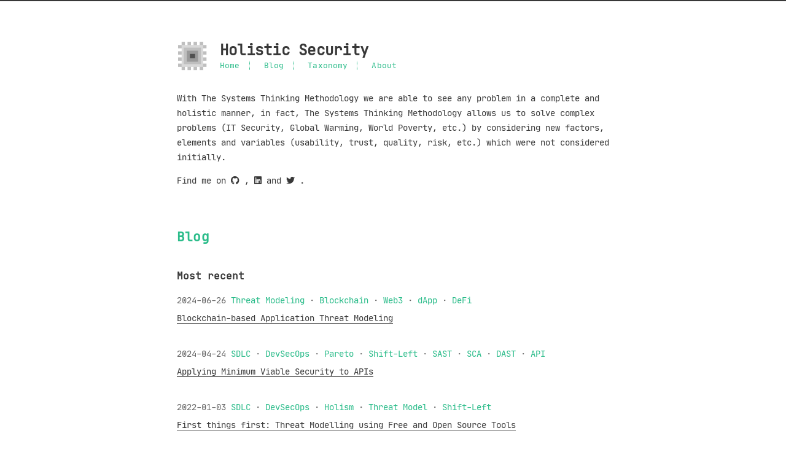

--- FILE ---
content_type: text/html; charset=utf-8
request_url: https://holisticsecurity.io/
body_size: 2788
content:
<!DOCTYPE html>
<html lang="en-us">
<head>
	<meta name="generator" content="Hugo 0.125.3">
  <meta charset="utf-8">
  <meta http-equiv="X-UA-Compatible" content="IE=edge">
  <title>Holistic Security</title>
  <meta name="description" content="With The Systems Thinking Methodology we are able to see any problem in a complete and holistic manner, in fact, The Systems Thinking Methodology allows us to solve complex problems (IT Security, Global Warming, World Poverty, etc.) by considering new factors, elements and variables (usability, trust, quality, risk, etc.) which were not considered initially.">
  <meta name="viewport" content="width=device-width, initial-scale=1">
  <meta name="robots" content="all,follow">
  <meta name="googlebot" content="index,follow,snippet,archive">
  <meta property="og:url" content="https://holisticsecurity.io/">
  <meta property="og:site_name" content="Holistic Security">
  <meta property="og:title" content="Holistic Security">
  <meta property="og:description" content="With The Systems Thinking Methodology we are able to see any problem in a complete and holistic manner, in fact, The Systems Thinking Methodology allows us to solve complex problems (IT Security, Global Warming, World Poverty, etc.) by considering new factors, elements and variables (usability, trust, quality, risk, etc.) which were not considered initially.">
  <meta property="og:locale" content="en-us">
  <meta property="og:type" content="website">

  <meta name="twitter:card" content="summary"><meta name="twitter:title" content="Holistic Security">
<meta name="twitter:description" content="With The Systems Thinking Methodology we are able to see any problem in a complete and holistic manner, in fact, The Systems Thinking Methodology allows us to solve complex problems (IT Security, Global Warming, World Poverty, etc.) by considering new factors, elements and variables (usability, trust, quality, risk, etc.) which were not considered initially.">

  
  
    
  
  
  <link rel="stylesheet" href="https://holisticsecurity.io/css/style-white.css">
  
  
  
    <!--[if lt IE 9]>
      <script src="https://oss.maxcdn.com/html5shiv/3.7.2/html5shiv.min.js"></script>
      <script src="https://oss.maxcdn.com/respond/1.4.2/respond.min.js"></script>
    <![endif]-->
  

  
<link rel="icon" type="image/png" href="https://holisticsecurity.io/images/favicon.ico" />

  
  
    <link href="https://holisticsecurity.io/index.xml" rel="alternate" type="application/rss+xml" title="Holistic Security" />
  
  
  
  
    
  
    
      <script async src="https://www.googletagmanager.com/gtag/js?id=G-YS5MYYLFC2"></script>
      <script>
        var doNotTrack = false;
        if ( false ) {
          var dnt = (navigator.doNotTrack || window.doNotTrack || navigator.msDoNotTrack);
          var doNotTrack = (dnt == "1" || dnt == "yes");
        }
        if (!doNotTrack) {
          window.dataLayer = window.dataLayer || [];
          function gtag(){dataLayer.push(arguments);}
          gtag('js', new Date());
          gtag('config', 'G-YS5MYYLFC2');
        }
      </script>
    
  


  
  

  <link rel="stylesheet" href="https://holisticsecurity.io/css/custom-cactus-style-white.css">
</head>

<body class="max-width mx-auto px3 ltr">
  <div class="content index py4">

    <header id="header">
  <a href="https://holisticsecurity.io/">
  
    <div id="logo" style="background-image: url(https://holisticsecurity.io/images/logo.png)"></div>
  
  <div id="title">
    <h1>Holistic Security</h1>
  </div>
  </a>
  <div id="nav">
    <ul>
      <li class="icon">
        <a href="#"><i class="fas fa-bars fa-2x"></i></a>
      </li>
      
        <li><a href="/">Home</a></li>
      
        <li><a href="/post">Blog</a></li>
      
        <li><a href="/taxonomy">Taxonomy</a></li>
      
        <li><a href="/about">About</a></li>
      
    </ul>
  </div>
</header>



    
  <section id="about">
  
    With The Systems Thinking Methodology we are able to see any problem in a complete and holistic manner, in fact, The Systems Thinking Methodology allows us to solve complex problems (IT Security, Global Warming, World Poverty, etc.) by considering new factors, elements and variables (usability, trust, quality, risk, etc.) which were not considered initially.
  
  
      <p>Find me on
      
      
      
        <a class="icon" target="_blank" rel="noopener" href="https://github.com/chilcano">
          <i class="fab fa-github"></i>
        </a>
        
         , 
      
      
        <a class="icon" target="_blank" rel="noopener" href="https://www.linkedin.com/in/chilcano">
          <i class="fab fa-linkedin"></i>
        </a>
        
         and 
      
      
        <a class="icon" target="_blank" rel="noopener" href="https://twitter.com/chilcano">
          <i class="fab fa-twitter"></i>
        </a>
        
        .
      
      </p>
  
  </section>

  <section id="writing">
    <span class="h1"><a href="https://holisticsecurity.io/">Blog</a></span>  
    
    

    <span class="h2">Most recent</span>
    
    
      
    
    
    

    
      <ul class="post-list">
        
        
          
        
        
          <li class="post-item">
            <div class="meta"><time datetime="2024-06-26 12:00:00 &#43;0200 &#43;0200" itemprop="datePublished">2024-06-26</time>
            <span>

              
              <div class="article-category">
                  
                  
                  <a class="category-link" href="/categories/threat-modeling">Threat Modeling</a>
                  
                  · 
              </div>
              
              
              <div class="article-tag">
                  
                  
                  <a class="tag-link" href="/tags/blockchain" rel="tag">Blockchain</a>
                  
                   · 
                  <a class="tag-link" href="/tags/web3" rel="tag">Web3</a>
                  
                   · 
                  <a class="tag-link" href="/tags/dapp" rel="tag">dApp</a>
                  
                   · 
                  <a class="tag-link" href="/tags/defi" rel="tag">DeFi</a>
                  
              </div>
              

            </span>
            </div>
          </li>

          <li class="post-item">
            <div class="meta">
            <span>
              <a class="post-title" href="https://holisticsecurity.io/2024/06/26/blockchain-based-application-threat-modeling/">Blockchain-based Application Threat Modeling</a>
            </span>
          </div>
          </li>

          <li class="post-item"><span>&nbsp;</span></li>

        
          <li class="post-item">
            <div class="meta"><time datetime="2024-04-24 12:00:00 &#43;0200 &#43;0200" itemprop="datePublished">2024-04-24</time>
            <span>

              
              <div class="article-category">
                  
                  
                  <a class="category-link" href="/categories/sdlc">SDLC</a>
                  
                   · 
                  <a class="category-link" href="/categories/devsecops">DevSecOps</a>
                  
                  · 
              </div>
              
              
              <div class="article-tag">
                  
                  
                  <a class="tag-link" href="/tags/pareto" rel="tag">Pareto</a>
                  
                   · 
                  <a class="tag-link" href="/tags/shift-left" rel="tag">Shift-Left</a>
                  
                   · 
                  <a class="tag-link" href="/tags/sast" rel="tag">SAST</a>
                  
                   · 
                  <a class="tag-link" href="/tags/sca" rel="tag">SCA</a>
                  
                   · 
                  <a class="tag-link" href="/tags/dast" rel="tag">DAST</a>
                  
                   · 
                  <a class="tag-link" href="/tags/api" rel="tag">API</a>
                  
              </div>
              

            </span>
            </div>
          </li>

          <li class="post-item">
            <div class="meta">
            <span>
              <a class="post-title" href="https://holisticsecurity.io/2024/04/24/minimum-viable-security-to-apis/">Applying Minimum Viable Security to APIs</a>
            </span>
          </div>
          </li>

          <li class="post-item"><span>&nbsp;</span></li>

        
          <li class="post-item">
            <div class="meta"><time datetime="2022-01-03 10:00:10 &#43;0200 &#43;0200" itemprop="datePublished">2022-01-03</time>
            <span>

              
              <div class="article-category">
                  
                  
                  <a class="category-link" href="/categories/sdlc">SDLC</a>
                  
                   · 
                  <a class="category-link" href="/categories/devsecops">DevSecOps</a>
                  
                   · 
                  <a class="category-link" href="/categories/holism">Holism</a>
                  
                  · 
              </div>
              
              
              <div class="article-tag">
                  
                  
                  <a class="tag-link" href="/tags/threat-model" rel="tag">Threat Model</a>
                  
                   · 
                  <a class="tag-link" href="/tags/shift-left" rel="tag">Shift-Left</a>
                  
              </div>
              

            </span>
            </div>
          </li>

          <li class="post-item">
            <div class="meta">
            <span>
              <a class="post-title" href="https://holisticsecurity.io/2022/01/03/first-things-first-threat-modelling/">First things first: Threat Modelling using Free and Open Source Tools</a>
            </span>
          </div>
          </li>

          <li class="post-item"><span>&nbsp;</span></li>

        
          <li class="post-item">
            <div class="meta"><time datetime="2021-12-29 10:00:00 &#43;0200 &#43;0200" itemprop="datePublished">2021-12-29</time>
            <span>

              
              <div class="article-category">
                  
                  
                  <a class="category-link" href="/categories/security">Security</a>
                  
                   · 
                  <a class="category-link" href="/categories/talk">Talk</a>
                  
                  · 
              </div>
              
              
              <div class="article-tag">
                  
                  
                  <a class="tag-link" href="/tags/api" rel="tag">API</a>
                  
                   · 
                  <a class="tag-link" href="/tags/devsecops" rel="tag">DevSecOps</a>
                  
                   · 
                  <a class="tag-link" href="/tags/mvs" rel="tag">MVS</a>
                  
              </div>
              

            </span>
            </div>
          </li>

          <li class="post-item">
            <div class="meta">
            <span>
              <a class="post-title" href="https://holisticsecurity.io/2021/12/29/seguridad-en-el-ci-cd-de-las-apis/">Seguridad en el CI/CD de las APIs</a>
            </span>
          </div>
          </li>

          <li class="post-item"><span>&nbsp;</span></li>

        
          <li class="post-item">
            <div class="meta"><time datetime="2021-09-04 10:00:10 &#43;0200 &#43;0200" itemprop="datePublished">2021-09-04</time>
            <span>

              
              <div class="article-category">
                  
                  
                  <a class="category-link" href="/categories/cloud">Cloud</a>
                  
                   · 
                  <a class="category-link" href="/categories/sdlc">SDLC</a>
                  
                   · 
                  <a class="category-link" href="/categories/devsecops">DevSecOps</a>
                  
                   · 
                  <a class="category-link" href="/categories/holism">Holism</a>
                  
                  · 
              </div>
              
              
              <div class="article-tag">
                  
                  
                  <a class="tag-link" href="/tags/sast" rel="tag">SAST</a>
                  
              </div>
              

            </span>
            </div>
          </li>

          <li class="post-item">
            <div class="meta">
            <span>
              <a class="post-title" href="https://holisticsecurity.io/2021/09/04/sast-in-sdlc-for-cloud-native-apps-2/">SAST in your SDLC for Cloud-Native Apps 2</a>
            </span>
          </div>
          </li>

          <li class="post-item"><span>&nbsp;</span></li>

        
          <li class="post-item">
            <div class="meta"><time datetime="2021-07-06 10:00:10 &#43;0200 &#43;0200" itemprop="datePublished">2021-07-06</time>
            <span>

              
              <div class="article-category">
                  
                  
                  <a class="category-link" href="/categories/cloud">Cloud</a>
                  
                   · 
                  <a class="category-link" href="/categories/sdlc">SDLC</a>
                  
                   · 
                  <a class="category-link" href="/categories/devsecops">DevSecOps</a>
                  
                   · 
                  <a class="category-link" href="/categories/holism">Holism</a>
                  
                  · 
              </div>
              
              
              <div class="article-tag">
                  
                  
                  <a class="tag-link" href="/tags/sast" rel="tag">SAST</a>
                  
              </div>
              

            </span>
            </div>
          </li>

          <li class="post-item">
            <div class="meta">
            <span>
              <a class="post-title" href="https://holisticsecurity.io/2021/07/06/sast-in-sdlc-for-cloud-native-apps/">SAST in your SDLC for Cloud-Native Apps</a>
            </span>
          </div>
          </li>

          <li class="post-item"><span>&nbsp;</span></li>

        
          <li class="post-item">
            <div class="meta"><time datetime="2021-06-22 10:00:10 &#43;0200 &#43;0200" itemprop="datePublished">2021-06-22</time>
            <span>

              
              <div class="article-category">
                  
                  
                  <a class="category-link" href="/categories/security">Security</a>
                  
                   · 
                  <a class="category-link" href="/categories/talk">Talk</a>
                  
                  · 
              </div>
              
              
              <div class="article-tag">
                  
                  
                  <a class="tag-link" href="/tags/docker" rel="tag">Docker</a>
                  
                   · 
                  <a class="tag-link" href="/tags/tls" rel="tag">TLS</a>
                  
                   · 
                  <a class="tag-link" href="/tags/sidecar" rel="tag">Sidecar</a>
                  
              </div>
              

            </span>
            </div>
          </li>

          <li class="post-item">
            <div class="meta">
            <span>
              <a class="post-title" href="https://holisticsecurity.io/2021/06/22/hands-on-with-tls-authentication-for-microservices/">Hands on with TLS Authentication for Microservices</a>
            </span>
          </div>
          </li>

          <li class="post-item"><span>&nbsp;</span></li>

        
          <li class="post-item">
            <div class="meta"><time datetime="2021-06-21 22:00:00 &#43;0200 &#43;0200" itemprop="datePublished">2021-06-21</time>
            <span>

              
              <div class="article-category">
                  
                  
                  <a class="category-link" href="/categories/security">Security</a>
                  
                   · 
                  <a class="category-link" href="/categories/talk">Talk</a>
                  
                  · 
              </div>
              
              
              <div class="article-tag">
                  
                  
                  <a class="tag-link" href="/tags/api" rel="tag">API</a>
                  
                   · 
                  <a class="tag-link" href="/tags/gateway" rel="tag">Gateway</a>
                  
                   · 
                  <a class="tag-link" href="/tags/sidecar" rel="tag">Sidecar</a>
                  
              </div>
              

            </span>
            </div>
          </li>

          <li class="post-item">
            <div class="meta">
            <span>
              <a class="post-title" href="https://holisticsecurity.io/2021/06/21/un-layer4-layer7-gateway-para-proteger-tu-data/">Un L4/L7 gateway para proteger tu Data</a>
            </span>
          </div>
          </li>

          <li class="post-item"><span>&nbsp;</span></li>

        
          <li class="post-item">
            <div class="meta"><time datetime="2021-06-20 20:00:00 &#43;0200 &#43;0200" itemprop="datePublished">2021-06-20</time>
            <span>

              
              <div class="article-category">
                  
                  
                  <a class="category-link" href="/categories/misc">Misc</a>
                  
                   · 
                  <a class="category-link" href="/categories/cms">CMS</a>
                  
                  · 
              </div>
              
              
              <div class="article-tag">
                  
                  
                  <a class="tag-link" href="/tags/github" rel="tag">Github</a>
                  
                   · 
                  <a class="tag-link" href="/tags/wordpress" rel="tag">Wordpress</a>
                  
                   · 
                  <a class="tag-link" href="/tags/jekyll" rel="tag">Jekyll</a>
                  
                   · 
                  <a class="tag-link" href="/tags/hugo" rel="tag">Hugo</a>
                  
                   · 
                  <a class="tag-link" href="/tags/go" rel="tag">Go</a>
                  
              </div>
              

            </span>
            </div>
          </li>

          <li class="post-item">
            <div class="meta">
            <span>
              <a class="post-title" href="https://holisticsecurity.io/2021/06/20/from-wordpress-blog-to-jekyll-and-then-to-hugo/">From a WordPress.com&#39;s blog to Jekyll and then to Hugo</a>
            </span>
          </div>
          </li>

          <li class="post-item"><span>&nbsp;</span></li>

        
          <li class="post-item">
            <div class="meta"><time datetime="2020-09-06 11:00:00 &#43;0000 UTC" itemprop="datePublished">2020-09-06</time>
            <span>

              
              <div class="article-category">
                  
                  
                  <a class="category-link" href="/categories/cloud">Cloud</a>
                  
                   · 
                  <a class="category-link" href="/categories/devops">DevOps</a>
                  
                  · 
              </div>
              
              
              <div class="article-tag">
                  
                  
                  <a class="tag-link" href="/tags/cdk" rel="tag">CDK</a>
                  
                   · 
                  <a class="tag-link" href="/tags/code-server" rel="tag">Code-Server</a>
                  
                   · 
                  <a class="tag-link" href="/tags/vscode" rel="tag">VSCode</a>
                  
              </div>
              

            </span>
            </div>
          </li>

          <li class="post-item">
            <div class="meta">
            <span>
              <a class="post-title" href="https://holisticsecurity.io/2020/09/06/implementing-vscode-based-on-cloud-with-aws-cdk/">Implementing VSCode-based (Code-Server) on Cloud with AWS CDK</a>
            </span>
          </div>
          </li>

          <li class="post-item"><span>&nbsp;</span></li>

        
      </ul>
    

  </section>

  
  
  


    <footer id="footer">
  <div class="footer-left">
    Copyright  &copy; 2024  Holistic Security 
  </div>
  <div class="footer-right">
    <nav>
      <ul>
         
        <li><a href="/">Home</a></li>
         
        <li><a href="/post">Blog</a></li>
         
        <li><a href="/taxonomy">Taxonomy</a></li>
         
        <li><a href="/about">About</a></li>
        
      </ul>
    </nav>
  </div>
</footer>


  
    
      <script async src="https://www.googletagmanager.com/gtag/js?id=G-YS5MYYLFC2"></script>
      <script>
        var doNotTrack = false;
        if ( false ) {
          var dnt = (navigator.doNotTrack || window.doNotTrack || navigator.msDoNotTrack);
          var doNotTrack = (dnt == "1" || dnt == "yes");
        }
        if (!doNotTrack) {
          window.dataLayer = window.dataLayer || [];
          function gtag(){dataLayer.push(arguments);}
          gtag('js', new Date());
          gtag('config', 'G-YS5MYYLFC2');
        }
      </script>
    
  




  </div>
</body>

<link rel="stylesheet" href=/lib/font-awesome/css/all.min.css>
<script src=/lib/jquery/jquery.min.js></script>
<script src=/js/main.js></script>
</html>


--- FILE ---
content_type: text/css; charset=utf-8
request_url: https://holisticsecurity.io/css/style-white.css
body_size: 4993
content:
.inline {
    display: inline;
  }
  .block {
    display: block;
  }
  .inline-block {
    display: inline-block;
  }
  .table {
    display: table;
  }
  .table-cell {
    display: table-cell;
  }
  .overflow-hidden {
    overflow: hidden;
  }
  .overflow-scroll {
    overflow: scroll;
  }
  .overflow-auto {
    overflow: auto;
  }
  .clearfix:before,
  .clearfix:after {
    display: table;
    content: " ";
  }
  .clearfix:after {
    clear: both;
  }
  .left {
    float: left;
  }
  .right {
    float: right;
  }
  .fit {
    max-width: 100%;
  }
  .truncate {
    display: inline-block;
    overflow: hidden;
    text-overflow: ellipsis;
    white-space: nowrap;
  }
  .max-width-1 {
    max-width: 24rem;
  }
  .max-width-2 {
    max-width: 32rem;
  }
  .max-width-3 {
    max-width: 48rem;
  }
  .max-width-4 {
    max-width: 64rem;
  }
  .border-box {
    box-sizing: border-box;
  }
  .m0 {
    margin: 0;
  }
  .mt0 {
    margin-top: 0;
  }
  .mr0 {
    margin-right: 0;
  }
  .mb0 {
    margin-bottom: 0;
  }
  .ml0 {
    margin-left: 0;
  }
  .mx0 {
    margin-right: 0;
    margin-left: 0;
  }
  .my0 {
    margin-top: 0;
    margin-bottom: 0;
  }
  .m1 {
    margin: 0.5rem;
  }
  .mt1 {
    margin-top: 0.5rem;
  }
  .mr1 {
    margin-right: 0.5rem;
  }
  .mb1 {
    margin-bottom: 0.5rem;
  }
  .ml1 {
    margin-left: 0.5rem;
  }
  .mx1 {
    margin-right: 0.5rem;
    margin-left: 0.5rem;
  }
  .my1 {
    margin-top: 0.5rem;
    margin-bottom: 0.5rem;
  }
  .m2 {
    margin: 1rem;
  }
  .mt2 {
    margin-top: 1rem;
  }
  .mr2 {
    margin-right: 1rem;
  }
  .mb2 {
    margin-bottom: 1rem;
  }
  .ml2 {
    margin-left: 1rem;
  }
  .mx2 {
    margin-right: 1rem;
    margin-left: 1rem;
  }
  .my2 {
    margin-top: 1rem;
    margin-bottom: 1rem;
  }
  .m3 {
    margin: 2rem;
  }
  .mt3 {
    margin-top: 2rem;
  }
  .mr3 {
    margin-right: 2rem;
  }
  .mb3 {
    margin-bottom: 2rem;
  }
  .ml3 {
    margin-left: 2rem;
  }
  .mx3 {
    margin-right: 2rem;
    margin-left: 2rem;
  }
  .my3 {
    margin-top: 2rem;
    margin-bottom: 2rem;
  }
  .m4 {
    margin: 4rem;
  }
  .mt4 {
    margin-top: 4rem;
  }
  .mr4 {
    margin-right: 4rem;
  }
  .mb4 {
    margin-bottom: 4rem;
  }
  .ml4 {
    margin-left: 4rem;
  }
  .mx4 {
    margin-right: 4rem;
    margin-left: 4rem;
  }
  .my4 {
    margin-top: 4rem;
    margin-bottom: 4rem;
  }
  .mxn1 {
    margin-right: -0.5rem;
    margin-left: -0.5rem;
  }
  .mxn2 {
    margin-right: -1rem;
    margin-left: -1rem;
  }
  .mxn3 {
    margin-right: -2rem;
    margin-left: -2rem;
  }
  .mxn4 {
    margin-right: -4rem;
    margin-left: -4rem;
  }
  .ml-auto {
    margin-left: auto;
  }
  .mr-auto {
    margin-right: auto;
  }
  .mx-auto {
    margin-right: auto;
    margin-left: auto;
  }
  .p0 {
    padding: 0;
  }
  .pt0 {
    padding-top: 0;
  }
  .pr0 {
    padding-right: 0;
  }
  .pb0 {
    padding-bottom: 0;
  }
  .pl0 {
    padding-left: 0;
  }
  .px0 {
    padding-right: 0;
    padding-left: 0;
  }
  .py0 {
    padding-top: 0;
    padding-bottom: 0;
  }
  .p1 {
    padding: 0.5rem;
  }
  .pt1 {
    padding-top: 0.5rem;
  }
  .pr1 {
    padding-right: 0.5rem;
  }
  .pb1 {
    padding-bottom: 0.5rem;
  }
  .pl1 {
    padding-left: 0.5rem;
  }
  .py1 {
    padding-top: 0.5rem;
    padding-bottom: 0.5rem;
  }
  .px1 {
    padding-right: 0.5rem;
    padding-left: 0.5rem;
  }
  .p2 {
    padding: 1rem;
  }
  .pt2 {
    padding-top: 1rem;
  }
  .pr2 {
    padding-right: 1rem;
  }
  .pb2 {
    padding-bottom: 1rem;
  }
  .pl2 {
    padding-left: 1rem;
  }
  .py2 {
    padding-top: 1rem;
    padding-bottom: 1rem;
  }
  .px2 {
    padding-right: 1rem;
    padding-left: 1rem;
  }
  .p3 {
    padding: 2rem;
  }
  .pt3 {
    padding-top: 2rem;
  }
  .pr3 {
    padding-right: 2rem;
  }
  .pb3 {
    padding-bottom: 2rem;
  }
  .pl3 {
    padding-left: 2rem;
  }
  .py3 {
    padding-top: 2rem;
    padding-bottom: 2rem;
  }
  .px3 {
    padding-right: 2rem;
    padding-left: 2rem;
  }
  .p4 {
    padding: 4rem;
  }
  .pt4 {
    padding-top: 4rem;
  }
  .pr4 {
    padding-right: 4rem;
  }
  .pb4 {
    padding-bottom: 4rem;
  }
  .pl4 {
    padding-left: 4rem;
  }
  .py4 {
    padding-top: 4rem;
    padding-bottom: 4rem;
  }
  .px4 {
    padding-right: 4rem;
    padding-left: 4rem;
  }
  body h1,
  body .h1 {
    display: block;
    margin-top: 3rem;
    margin-bottom: 1rem;
    color: #2bbc8a;
    letter-spacing: 0.01em;
    font-weight: 700;
    font-style: normal;
    font-size: 1.5em;
    -moz-osx-font-smoothing: grayscale;
    -webkit-font-smoothing: antialiased;
  }
  body h2,
  body .h2 {
    position: relative;
    display: block;
    margin-top: 2rem;
    margin-bottom: 0.5rem;
    color: #383838;
    text-transform: none;
    letter-spacing: normal;
    font-weight: bold;
    font-size: 1rem;
  }
  body h3 {
    color: #383838;
    text-decoration: underline;
    font-weight: bold;
    font-size: 0.9rem;
  }
  body h4,
  body h5,
  body h6 {
    display: inline;
    text-decoration: none;
    color: #8c8c8c;
    font-weight: bold;
    font-size: 0.9rem;
  }
  body h3,
  body h4,
  body h5,
  body h6 {
    margin-top: 0.9rem;
    margin-bottom: 0.5rem;
  }
  body hr {
    border: 0.5px dashed #8c8c8c;
    opacity: 0.5;
    margin: 0;
    margin-top: 20px;
    margin-bottom: 20px;
  }
  body strong {
    font-weight: bold;
  }
  body em,
  body cite {
    font-style: italic;
  }
  body sup,
  body sub {
    position: relative;
    vertical-align: baseline;
    font-size: 0.75em;
    line-height: 0;
  }
  body sup {
    top: -0.5em;
  }
  body sub {
    bottom: -0.2em;
  }
  body small {
    font-size: 0.85em;
  }
  body acronym,
  body abbr {
    border-bottom: 1px dotted;
  }
  body ul,
  body ol,
  body dl {
    line-height: 1.725;
  }
  body ul ul,
  body ol ul,
  body ul ol,
  body ol ol {
    margin-top: 0;
    margin-bottom: 0;
  }
  body ol {
    list-style: decimal;
  }
  body dt {
    font-weight: bold;
  }
  body table {
    width: 100%;
    border-collapse: collapse;
    text-align: left;
    font-size: 12px;
    overflow: auto;
    display: block;
  }
  body th {
    padding: 8px;
    border-bottom: 1px dashed #666;
    color: #383838;
    font-weight: bold;
    font-size: 13px;
  }
  body td {
    padding: 0 8px;
    border-bottom: none;
  }
  @font-face {
    font-style: normal;
    font-family: "Meslo LG";
    src: local("Meslo LG S"), url("../lib/meslo-LG/MesloLGS-Regular.ttf") format("truetype");
  }
  @font-face {
    font-style: normal;
    font-family: "JetBrains Mono";
    src: local("JetBrains Mono"), url("../lib/JetBrainsMono/ttf/JetBrainsMono-Regular.ttf") format("truetype");
  }
  *,
  *:before,
  *:after {
    box-sizing: border-box;
  }
  html {
    margin: 0;
    padding: 0;
    height: 100%;
    border-top: 2px solid #383838;
    -webkit-text-size-adjust: 100%;
    -ms-text-size-adjust: 100%;
  }
  body {
    margin: 0;
    height: 100%;
    background-color: #fff;
    color: #383838;
    font-display: swap;
    font-weight: 400;
    font-size: 14px;
    font-family: "JetBrains Mono", monospace;
    line-height: 1.725;
    text-rendering: geometricPrecision;
    flex: 1;
    -moz-osx-font-smoothing: grayscale;
    -webkit-font-smoothing: antialiased;
  }
  .content {
    position: relative;
    display: flex;
    flex-direction: column;
    min-height: 100%;
    overflow-wrap: break-word;
  }
  .content p {
    hyphens: auto;
    -moz-hyphens: auto;
    -ms-hyphens: auto;
    -webkit-hyphens: auto;
  }
  .content code {
    hyphens: manual;
    -moz-hyphens: manual;
    -ms-hyphens: manual;
    -webkit-hyphens: manual;
  }
  .content a {
    color: #383838;
    text-decoration: none;
    background-image: linear-gradient(transparent, transparent 5px, #383838 5px, #383838);
    background-position: bottom;
    background-size: 100% 6px;
    background-repeat: repeat-x;
  }
  .content a:hover {
    background-image: linear-gradient(transparent, transparent 4px, #d480aa 4px, #d480aa);
  }
  .content a.icon {
    background: none;
  }
  .content a.icon:hover {
    color: #d480aa;
  }
  .content h1 a,
  .content .h1 a,
  .content h2 a,
  .content h3 a,
  .content h4 a,
  .content h5 a,
  .content h6 a {
    background: none;
    color: inherit;
    text-decoration: none;
  }
  .content h1 a:hover,
  .content .h1 a:hover,
  .content h2 a:hover,
  .content h3 a:hover,
  .content h4 a:hover,
  .content h5 a:hover,
  .content h6 a:hover {
    background-image: linear-gradient(transparent, transparent 6px, #d480aa 6px, #d480aa);
    background-position: bottom;
    background-size: 100% 6px;
    background-repeat: repeat-x;
  }
  .content h6 a {
    background: none;
    color: inherit;
    text-decoration: none;
  }
  .content h6 a:hover {
    background-image: linear-gradient(transparent, transparent 6px, #d480aa 6px, #d480aa);
    background-position: bottom;
    background-size: 100% 6px;
    background-repeat: repeat-x;
  }
  @media (min-width: 540px) {
    .image-wrap {
      flex-direction: row;
      margin-bottom: 2rem;
    }
    .image-wrap .image-block {
      flex: 1 0 35%;
      margin-right: 2rem;
    }
    .image-wrap p {
      flex: 1 0 65%;
    }
  }
  .max-width {
    max-width: 48rem;
  }
  @media (max-width: 480px) {
    .px3 {
      padding-right: 1rem;
      padding-left: 1rem;
    }
    .my4 {
      margin-top: 2rem;
      margin-bottom: 2rem;
    }
  }
  @media (min-width: 480px) {
    p {
      text-align: justify;
    }
  }
  #header {
    margin: 0 auto 2rem;
    width: 100%;
  }
  #header h1,
  #header .h1 {
    margin-top: 0;
    margin-bottom: 0;
    color: #383838;
    letter-spacing: 0.01em;
    font-weight: 700;
    font-style: normal;
    font-size: 1.5rem;
    line-height: 2rem;
    -moz-osx-font-smoothing: grayscale;
    -webkit-font-smoothing: antialiased;
  }
  #header a {
    background: none;
    color: inherit;
    text-decoration: none;
  }
  #header #logo {
    display: inline-block;
    float: left;
    margin-right: 20px;
    width: 50px;
    height: 50px;
    border-radius: 5px;
    background-size: 50px 50px;
    background-repeat: no-repeat;
    filter: grayscale(100%);
    -webkit-filter: grayscale(100%);
  }
  #header #nav {
    color: #2bbc8a;
    letter-spacing: 0.01em;
    font-weight: 200;
    font-style: normal;
    font-size: 0.8rem;
  }
  #header #nav ul {
    margin: 0;
    padding: 0;
    list-style-type: none;
    line-height: 15px;
  }
  #header #nav ul a {
    margin-right: 15px;
    color: #2bbc8a;
  }
  #header #nav ul a:hover {
    background-image: linear-gradient(transparent, transparent 5px, #2bbc8a 5px, #2bbc8a);
    background-position: bottom;
    background-size: 100% 6px;
    background-repeat: repeat-x;
  }
  #header #nav ul li {
    display: inline-block;
    margin-right: 15px;
    border-right: 1px dotted;
    border-color: #2bbc8a;
    vertical-align: middle;
  }
  #header #nav ul .icon {
    display: none;
  }
  #header #nav ul li:last-child {
    margin-right: 0;
    border-right: 0;
  }
  #header #nav ul li:last-child a {
    margin-right: 0;
  }
  #header:hover #logo {
    filter: none;
    -webkit-filter: none;
  }
  @media screen and (max-width: 480px) {
    #header #title {
      display: table;
      margin-right: 5rem;
      min-height: 50px;
    }
    #header #title h1 {
      display: table-cell;
      vertical-align: middle;
    }
    #header #nav ul a:hover {
      background: none;
    }
    #header #nav ul li {
      display: none;
      border-right: 0;
    }
    #header #nav ul li.icon {
      position: absolute;
      top: 77px;
      right: 1rem;
      display: inline-block;
    }
    #header #nav ul.responsive li {
      display: block;
    }
    #header #nav li:not(:first-child) {
      padding-top: 1rem;
      padding-left: 70px;
      font-size: 1rem;
    }
  }
  #header-post {
    position: fixed;
    top: 2rem;
    right: 0;
    display: inline-block;
    float: right;
    z-index: 100;
  }
  #header-post a {
    background: none;
    color: inherit;
    text-decoration: none;
  }
  #header-post a.icon {
    background: none;
  }
  #header-post a.icon:hover {
    color: #d480aa;
  }
  #header-post nav ul {
    display: block;
    list-style-image: none;
    list-style-position: outside;
    list-style-type: none;
    padding-inline-start: 40px;
  }
  #header-post nav > ul {
    margin-block-end: 1em;
    margin-block-start: 1em;
  }
  #header-post nav ul li {
    display: list-item;
    margin-right: 0px;
  }
  #header-post ul {
    display: inline-block;
    margin: 0;
    padding: 0;
    list-style-type: none;
  }
  #header-post ul li {
    display: inline-block;
    margin-right: 15px;
    vertical-align: middle;
  }
  #header-post ul li:last-child {
    margin-right: 0;
  }
  #header-post #menu-icon {
    float: right;
    margin-right: 2rem;
    margin-left: 15px;
  }
  #header-post #menu-icon:hover {
    color: #2bbc8a;
  }
  #header-post #menu-icon-tablet {
    float: right;
    margin-right: 2rem;
    margin-left: 15px;
  }
  #header-post #menu-icon-tablet:hover {
    color: #2bbc8a;
  }
  #header-post #top-icon-tablet {
    position: fixed;
    right: 2rem;
    bottom: 2rem;
    margin-right: 2rem;
    margin-left: 15px;
  }
  #header-post #top-icon-tablet:hover {
    color: #2bbc8a;
  }
  #header-post .active {
    color: #2bbc8a;
  }
  #header-post #menu {
    visibility: hidden;
    margin-right: 2rem;
  }
  #header-post #nav {
    color: #2bbc8a;
    letter-spacing: 0.01em;
    font-weight: 200;
    font-style: normal;
    font-size: 0.8rem;
  }
  #header-post #nav ul {
    line-height: 15px;
  }
  #header-post #nav ul a {
    margin-right: 15px;
    color: #2bbc8a;
  }
  #header-post #nav ul a:hover {
    background-image: linear-gradient(transparent, transparent 5px, #2bbc8a 5px, #2bbc8a);
    background-position: bottom;
    background-size: 100% 6px;
    background-repeat: repeat-x;
  }
  #header-post #nav ul li {
    border-right: 1px dotted #2bbc8a;
  }
  #header-post #nav ul li:last-child {
    margin-right: 0;
    border-right: 0;
  }
  #header-post #nav ul li:last-child a {
    margin-right: 0;
  }
  #header-post #actions {
    float: right;
    margin-top: 2rem;
    margin-right: 2rem;
    width: 100%;
    text-align: right;
  }
  #header-post #actions ul {
    display: block;
  }
  #header-post #actions .info {
    display: block;
    font-style: italic;
  }
  #header-post #share {
    clear: both;
    padding-top: 1rem;
    padding-right: 2rem;
    text-align: right;
  }
  #header-post #share li {
    display: block;
    margin: 0;
  }
  #header-post #toc {
    float: right;
    clear: both;
    overflow: auto;
    margin-top: 1rem;
    padding-right: 2rem;
    max-width: 20em;
    max-height: calc(95vh - 7rem);
    text-align: right;
  }
  #header-post #toc a:hover {
    color: #d480aa;
  }
  /* TODO: handle title level */
  /* #header-post #toc .toc-level-1 > .toc-link {
    display: none;
  } */
  #header-post #toc nav > ul > li {
    color: #383838;
    font-size: 0.8rem;
  }
  #header-post #toc nav > ul > li:before {
    color: #2bbc8a;
    content: "#";
    margin-right: 8px;
  }
  #header-post #toc nav > ul > li > ul > li {
    color: #666;
    font-size: 0.7rem;
  }
  #header-post #toc nav > ul > li > ul > li:before {
    color: #2bbc8a;
    content: "·";
    font-weight: bold;
    margin-right: 3px;
  }
  #header-post #toc nav > ul > li > ul > li > ul > li {
    color: #525252;
    font-size: 0.4rem;
  }
  #header-post #toc .toc-level-5 {
    display: none;
  }
  #header-post #toc .toc-level-6 {
    display: none;
  }
  #header-post #toc .toc-number {
    display: none;
  }
  @media screen and (max-width: 500px) {
    #header-post {
      display: none;
    }
  }
  @media screen and (max-width: 900px) {
    #header-post #menu-icon {
      display: none;
    }
    #header-post #actions {
      display: none;
    }
  }
  @media screen and (max-width: 1199px) {
    #header-post #toc {
      display: none;
    }
  }
  @media screen and (min-width: 900px) {
    #header-post #menu-icon-tablet {
      display: none !important;
    }
    #header-post #top-icon-tablet {
      display: none !important;
    }
  }
  @media screen and (min-width: 1199px) {
    #header-post #actions {
      width: auto;
    }
    #header-post #actions ul {
      display: inline-block;
      float: right;
    }
    #header-post #actions .info {
      display: inline;
      float: left;
      margin-right: 2rem;
      font-style: italic;
    }
  }
  #footer-post {
    position: fixed;
    right: 0;
    bottom: 0;
    left: 0;
    z-index: 5000000;
    width: 100%;
    border-top: 1px solid #666;
    background: #fafafa;
    transition: opacity 0.2s;
  }
  #footer-post a {
    background: none;
    color: inherit;
    text-decoration: none;
  }
  #footer-post a.icon {
    background: none;
  }
  #footer-post a.icon:hover {
    color: #d480aa;
  }
  #footer-post #nav-footer {
    padding-right: 1rem;
    padding-left: 1rem;
    background: #e6e6e6;
    text-align: center;
  }
  #footer-post #nav-footer a {
    color: #2bbc8a;
    font-size: 1em;
  }
  #footer-post #nav-footer a:hover {
    background-image: linear-gradient(transparent, transparent 5px, #2bbc8a 5px, #2bbc8a);
    background-position: bottom;
    background-size: 100% 6px;
    background-repeat: repeat-x;
  }
  #footer-post #nav-footer ul {
    display: table;
    margin: 0;
    padding: 0;
    width: 100%;
    list-style-type: none;
  }
  #footer-post #nav-footer ul li {
    display: inline-table;
    padding: 10px;
    width: 20%;
    vertical-align: middle;
  }
  #footer-post #actions-footer {
    overflow: auto;
    margin-top: 1rem;
    margin-bottom: 1rem;
    padding-right: 1rem;
    padding-left: 1rem;
    width: 100%;
    text-align: center;
    white-space: nowrap;
  }
  #footer-post #actions-footer a {
    display: inline-block;
    padding-left: 1rem;
    color: #2bbc8a;
  }
  #footer-post #share-footer {
    padding-right: 1rem;
    padding-left: 1rem;
    background: #e6e6e6;
    text-align: center;
  }
  #footer-post #share-footer ul {
    display: table;
    margin: 0;
    padding: 0;
    width: 100%;
    list-style-type: none;
  }
  #footer-post #share-footer ul li {
    display: inline-table;
    padding: 10px;
    width: 20%;
    vertical-align: middle;
  }
  #footer-post #toc-footer {
    clear: both;
    padding-top: 1rem;
    padding-bottom: 1rem;
    background: #e6e6e6;
    text-align: left;
  }
  #footer-post #toc-footer #TableOfContents ul {
    margin: 0;
    padding-left: 20px;
    list-style-type: none;
  }
  #footer-post #toc-footer #TableOfContents ul li {
    line-height: 30px;
  }
  #footer-post #toc-footer a:hover {
    color: #d480aa;
  }
  /* TODO: handle title level */
  /* #footer-post #toc-footer #TableOfContents > ul > li > a {
    display: none;
  } */
  #footer-post #toc-footer #TableOfContents > ul > li {
    color: #383838;
    font-size: 0.8rem;
  }
  #footer-post #toc-footer #TableOfContents > ul > li > a::before {
    color: #2bbc8a;
    content: "#";
    margin-right: 8px;
  }
  #footer-post #toc-footer #TableOfContents > ul > li > ul > li {
    color: #666;
    font-size: 0.7rem;
    line-height: 15px;
  }
  #footer-post #toc-footer #TableOfContents > ul > li > ul > li:before {
    color: #2bbc8a;
    content: "·";
    font-weight: bold;
    margin-right: 3px;
  }
  #footer-post #toc-footer #TableOfContents > ul > li > ul > li > ul > li {
    display: none;
  }
  /* #footer-post #toc-footer .toc-level-5 {
    display: none;
  }
  #footer-post #toc-footer .toc-level-6 {
    display: none;
  }
  #footer-post #toc-footer .toc-number {
    display: none;
  } */
  @media screen and (min-width: 500px) {
    #footer-post-container {
      display: none;
    }
  }
  .post-list {
    padding: 0;
  }
  .post-list .post-item {
    margin-bottom: 1rem;
    margin-left: 0;
    list-style-type: none;
  }
  .post-list .post-item .meta {
    display: block;
    margin-right: 16px;
    min-width: 100px;
    color: #666;
    font-size: 14px;
  }
  @media (min-width: 480px) {
    .post-list .post-item {
      display: flex;
      margin-bottom: 5px;
    }
    .post-list .post-item .meta {
      text-align: left;
    }
  }
  .project-list {
    padding: 0;
    list-style: none;
  }
  .project-list .project-item {
    margin-bottom: 5px;
  }
  .project-list .project-item p {
    display: inline;
  }
  article header .posttitle {
    margin-top: 0;
    margin-bottom: 0;
    text-transform: none;
    font-size: 1.5em;
    line-height: 1.25;
  }
  article header .meta {
    margin-top: 0;
    margin-bottom: 1rem;
  }
  article header .meta * {
    color: #8c8c8c;
    font-size: 0.85rem;
  }
  article header .author {
    text-transform: uppercase;
    letter-spacing: 0.01em;
    font-weight: 700;
  }
  article header .postdate {
    display: inline;
  }
  article .content h2:before {
    position: absolute;
    top: -4px;
    left: -1rem;
    color: #2bbc8a;
    content: "#";
    font-weight: bold;
    font-size: 1.2rem;
  }
  article .content img,
  article .content video {
    display: block;
    margin: auto;
    max-width: 100%;
    height: auto;
  }
  article .content .video-container {
    position: relative;
    overflow: hidden;
    padding-top: 56.25%;
    height: 0;
  }
  article .content .video-container iframe,
  article .content .video-container object,
  article .content .video-container embed {
    position: absolute;
    top: 0;
    left: 0;
    margin-top: 0;
    width: 100%;
    height: 100%;
  }
  article .content blockquote {
    margin: 1rem 10px;
    padding: 0.5em 10px;
    background: inherit;
    color: #2bbc8a;
    quotes: "\201C" "\201D" "\2018" "\2019";
    font-weight: bold;
  }
  article .content blockquote p {
    margin: 0;
  }
  article .content blockquote:before {
    margin-right: 0.25em;
    color: #2bbc8a;
    content: "\201C";
    vertical-align: -0.4em;
    font-size: 2em;
    line-height: 0.1em;
  }
  article .content blockquote footer {
    margin: line-height 0;
    color: #666;
    font-size: 11px;
  }
  article .content blockquote footer a {
    background-image: linear-gradient(transparent, transparent 5px, #666 5px, #666);
    color: #666;
  }
  article .content blockquote footer a:hover {
    background-image: linear-gradient(transparent, transparent 4px, #858585 4px, #858585);
    color: #858585;
  }
  article .content blockquote footer cite:before {
    padding: 0 0.5em;
    content: "—";
  }
  article .content .pullquote {
    margin: 0;
    width: 45%;
    text-align: left;
  }
  article .content .pullquote.left {
    margin-right: 1em;
    margin-left: 0.5em;
  }
  article .content .pullquote.right {
    margin-right: 0.5em;
    margin-left: 1em;
  }
  article .content .caption {
    position: relative;
    display: block;
    margin-top: 0.5em;
    color: #666;
    text-align: center;
    font-size: 0.9em;
  }
  .posttitle {
    text-transform: none;
    font-size: 1.5em;
    line-height: 1.25;
  }
  .article-tag .tag-link {
    background-image: linear-gradient(transparent, transparent 10px, #d480aa 10px, #d480aa);
    background-position: bottom;
    background-size: 100% 6px;
    background-repeat: repeat-x;
  }
  .article-tag .tag-link:before {
    content: "#";
  }
  .article-category .category-link {
    background-image: linear-gradient(transparent, transparent 10px, #d480aa 10px, #d480aa);
    background-position: bottom;
    background-size: 100% 6px;
    background-repeat: repeat-x;
  }
  @media (min-width: 480px) {
    .article-tag,
    .article-category {
      display: inline;
    }
    .article-tag:before,
    .article-category:before {
      content: "|";
    }
  }
  #archive .post-list {
    padding: 0;
  }
  #archive .post-list .post-item {
    margin-bottom: 1rem;
    margin-left: 0;
    list-style-type: none;
  }
  #archive .post-list .post-item .meta {
    display: block;
    margin-right: 16px;
    min-width: 100px;
    color: #666;
    font-size: 14px;
  }
  @media (min-width: 480px) {
    #archive .post-list .post-item {
      display: flex;
      margin-bottom: 5px;
      margin-left: 1rem;
    }
    #archive .post-list .post-item .meta {
      text-align: left;
    }
  }
  .blog-post-comments {
    margin-top: 4rem;
  }
  #footer {
    position: absolute;
    bottom: 0;
    margin-bottom: 10px;
    width: 100%;
    color: #666;
    vertical-align: top;
    text-align: center;
    font-size: 11px;
  }
  #footer ul {
    margin: 0;
    padding: 0;
    list-style: none;
  }
  #footer li {
    display: inline-block;
    margin-right: 15px;
    border-right: 1px solid;
    border-color: #666;
    vertical-align: middle;
  }
  #footer li a {
    margin-right: 15px;
  }
  #footer li:last-child {
    margin-right: 0;
    border-right: 0;
  }
  #footer li:last-child a {
    margin-right: 0;
  }
  #footer a {
    color: #666;
    text-decoration: underline;
    background-image: none;
  }
  #footer a:hover {
    color: #858585;
  }
  #footer .footer-left {
    height: 20px;
    vertical-align: middle;
    line-height: 20px;
  }
  @media (min-width: 39rem) {
    #footer {
      display: flex;
      flex-flow: row wrap;
      justify-content: space-between;
      align-items: center;
      align-content: center;
      margin-bottom: 20px;
    }
    #footer .footer-left {
      align-self: flex-start;
      margin-right: 20px;
    }
    #footer .footer-right {
      align-self: flex-end;
    }
  }
  .pagination {
    display: inline-block;
    margin-top: 2rem;
    width: 100%;
    text-align: center;
  }
  .pagination .page-number {
    color: #383838;
    font-size: 0.8rem;
  }
  .pagination a {
    padding: 4px 6px;
    border-radius: 5px;
    background-image: none;
    color: #383838;
    text-decoration: none;
  }
  .pagination a:hover {
    background-image: none;
  }
  .pagination a:hover:not(.active) {
    color: #383838;
  }
  .search-input {
    padding: 4px 7px;
    width: 100%;
    outline: none;
    border: solid 1px #8c8c8c;
    border-radius: 5px;
    background-color: #fff;
    color: #383838;
    font-size: 1.2rem;
    -webkit-border-radius: 5px;
    -moz-border-radius: 5px;
  }
  .search-input:focus {
    border: solid 1px #2bbc8a;
  }
  #search-result ul.search-result-list {
    padding: 0;
    list-style-type: none;
  }
  #search-result li {
    margin: 2em auto;
  }
  #search-result a.search-result-title {
    background-image: none;
    color: #383838;
    text-transform: capitalize;
    font-weight: bold;
    line-height: 1.2;
  }
  #search-result p.search-result {
    overflow: hidden;
    margin: 0.4em auto;
    max-height: 13em;
    text-align: justify;
    font-size: 0.8em;
  }
  #search-result em.search-keyword {
    border-bottom: 1px dashed #d480aa;
    color: #d480aa;
    font-weight: bold;
  }
  .search-no-result {
    display: none;
    padding-bottom: 0.5em;
    color: #383838;
  }
  #tag-cloud .tag-cloud-title {
    color: #666;
  }
  #tag-cloud .tag-cloud-tags {
    clear: both;
    text-align: center;
  }
  #tag-cloud .tag-cloud-tags a {
    display: inline-block;
    margin: 10px;
  }
  .tooltipped {
    position: relative;
  }
  .tooltipped::after {
    position: absolute;
    z-index: 1000000;
    display: none;
    padding: 0.2em 0.5em;
    -webkit-font-smoothing: subpixel-antialiased;
    color: #fff;
    font-display: swap;
    font-weight: 400;
    font-size: 11.200000000000001px;
    font-family: "JetBrains Mono", monospace;
    line-height: 1.725;
    text-rendering: geometricPrecision;
    text-align: center;
    word-wrap: break-word;
    white-space: pre;
    content: attr(aria-label);
    background: #383838;
    border-radius: 3px;
    opacity: 0;
  }
  .tooltipped::before {
    position: absolute;
    z-index: 1000001;
    display: none;
    width: 0;
    height: 0;
    color: #383838;
    pointer-events: none;
    content: '';
    border: 6px solid transparent;
    opacity: 0;
  }
  .tooltipped:hover::before,
  .tooltipped:active::before,
  .tooltipped:focus::before,
  .tooltipped:hover::after,
  .tooltipped:active::after,
  .tooltipped:focus::after {
    display: inline-block;
    text-decoration: none;
    animation-name: tooltip-appear;
    animation-duration: 0.1s;
    animation-fill-mode: forwards;
    animation-timing-function: ease-in;
  }
  .tooltipped-s::after,
  .tooltipped-sw::after {
    top: 100%;
    right: 50%;
    margin-top: 6px;
  }
  .tooltipped-s::before,
  .tooltipped-sw::before {
    top: auto;
    right: 50%;
    bottom: -7px;
    margin-right: -6px;
    border-bottom-color: #383838;
  }
  .tooltipped-sw::after {
    margin-right: -16px;
  }
  .tooltipped-s::after {
    transform: translateX(50%);
  }
  @-moz-keyframes tooltip-appear {
    from {
      opacity: 0;
    }
    to {
      opacity: 1;
    }
  }
  @-webkit-keyframes tooltip-appear {
    from {
      opacity: 0;
    }
    to {
      opacity: 1;
    }
  }
  @-o-keyframes tooltip-appear {
    from {
      opacity: 0;
    }
    to {
      opacity: 1;
    }
  }
  @keyframes tooltip-appear {
    from {
      opacity: 0;
    }
    to {
      opacity: 1;
    }
  }
  #categories .category-list-title {
    color: #666;
  }
  #categories .category-list .category-list-item .category-list-count {
    color: #666;
  }
  #categories .category-list .category-list-item .category-list-count:before {
    content: " (";
  }
  #categories .category-list .category-list-item .category-list-count:after {
    content: ")";
  }
  .highlight {
    background: #2b2b2b;
    color: #bababa;
  }
  .highlight .code .strong,
  .highlight .code .emphasis {
    color: #a8a8a2;
  }
  .highlight .code .bullet,
  .highlight .code .quote,
  .highlight .code .link,
  .highlight .code .number,
  .highlight .code .regexp,
  .highlight .code .literal {
    color: #6896ba;
  }
  .highlight .code .code,
  .highlight .code .selector-class {
    color: #a6e22e;
  }
  .highlight .code .emphasis {
    font-style: italic;
  }
  .highlight .code .keyword,
  .highlight .code .selector-tag,
  .highlight .code .section,
  .highlight .code .attribute,
  .highlight .code .name,
  .highlight .code .variable {
    color: #cb7832;
  }
  .highlight .code .params {
    color: #b9b9b9;
  }
  .highlight .code .string,
  .highlight .code .subst,
  .highlight .code .type,
  .highlight .code .built_in,
  .highlight .code .builtin-name,
  .highlight .code .symbol,
  .highlight .code .selector-id,
  .highlight .code .selector-attr,
  .highlight .code .selector-pseudo,
  .highlight .code .template-tag,
  .highlight .code .template-variable,
  .highlight .code .addition {
    color: #e0c46c;
  }
  .highlight .code .comment,
  .highlight .code .deletion,
  .highlight .code .meta {
    color: #7f7f7f;
  }
  pre {
    overflow-x: auto;
    padding: 10px 15px;
    padding-bottom: 0;
    border: 1px dotted #666;
    border-radius: 4px;
    font-size: 13px;
    font-family: "JetBrains Mono", monospace;
    line-height: 22px;
    -webkit-border-radius: 4px;
  }
  pre code {
    display: block;
    padding: 0;
    border: none;
  }
  code {
    padding: 0 5px;
    border: 1px dotted #666;
    border-radius: 2px;
    -webkit-border-radius: 2px;
  }
  .highlight {
    overflow-x: auto;
    margin: 1rem 0;
    padding: 10px 15px;
    border-radius: 4px;
    background: #fafafa;
    font-family: "JetBrains Mono", monospace;
    -webkit-border-radius: 4px;
  }
  .highlight figcaption {
    margin: -5px 0 5px;
    color: #757575;
    font-size: 0.9em;
    zoom: 1;
  }
  .highlight figcaption a {
    float: right;
    color: #757575;
    font-style: italic;
    font-size: 0.8em;
    background-image: linear-gradient(transparent, transparent 10px, #d480aa 10px, #d480aa);
    background-position: bottom;
    background-size: 100% 6px;
    background-repeat: repeat-x;
  }
  .highlight figcaption a:hover {
    color: #919191;
  }
  .highlight figcaption:before,
  .highlight figcaption content: "" {
    display: table;
  }
  .highlight figcaption:after {
    clear: both;
  }
  .highlight:hover .btn-copy {
    opacity: 1;
  }
  .highlight .btn-copy {
    font-size: 1.2rem;
    position: absolute;
    right: 20px;
    opacity: 0;
    transition: opacity 0.2s ease-in;
  }
  .highlight .btn-copy:hover {
    color: #2bbc8a;
  }
  .highlight pre {
    margin: 0;
    padding: 0;
    border: none;
    background: none;
  }
  .highlight table {
    width: auto;
  }
  .highlight td.gutter {
    text-align: right;
    opacity: 0.2;
  }
  .highlight .line {
    height: 22px;
  }

--- FILE ---
content_type: text/css; charset=utf-8
request_url: https://holisticsecurity.io/css/custom-cactus-style-white.css
body_size: -156
content:
  .article-tag .tag-link {
    color: #2bbc8a;
    background-image: linear-gradient(transparent, transparent 10px, #d480aa 10px, #d480aa);
    background-position: bottom;
    background-size: 100% 6px;
    background-repeat: repeat-x;
  }
  .article-tag .tag-link:before {
    content: "";
  }
  .article-category .category-link {
    color: #2bbc8a;
    background-image: linear-gradient(transparent, transparent 10px, #d480aa 10px, #d480aa);
    background-position: bottom;
    background-size: 100% 6px;
    background-repeat: repeat-x;
  }
  @media (min-width: 480px) {
    .article-tag,
    .article-category {
      display: inline;
    }
    .article-tag:before,
    .article-category:before {
      content: "";
    }
  }

  .post-title {
    font-style: normal;
  }

.highlight {
  padding: 5px 5px;
  background: #2b2b2b;
}

article .content blockquote {
  margin: 0.5rem 5px;
  padding: 0em 0px;
  font-weight: normal;
}
